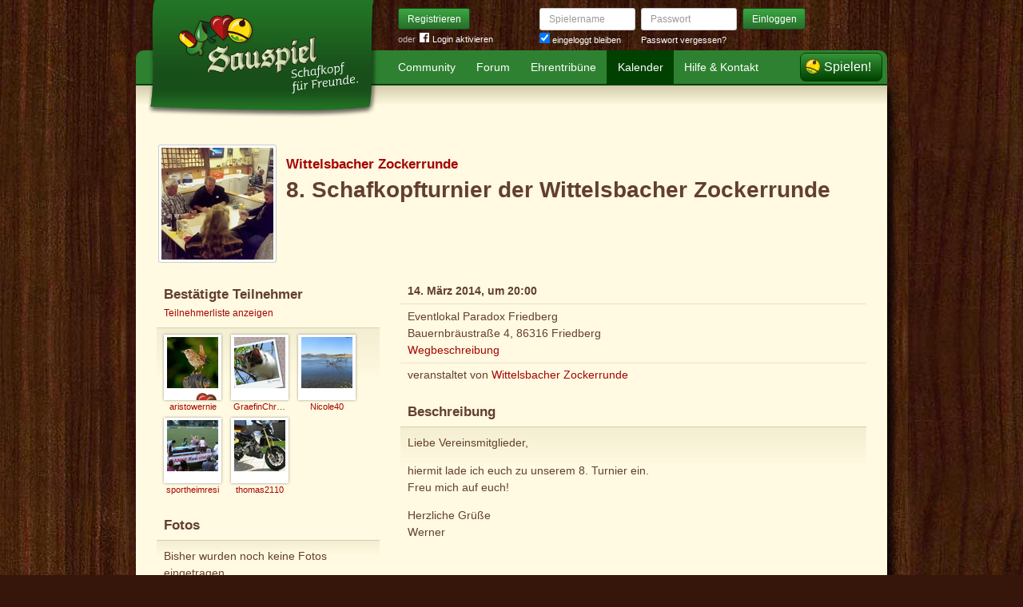

--- FILE ---
content_type: text/html; charset=utf-8
request_url: https://www.sauspiel.de/schafkopf-turnier/1092-8-schafkopfturnier-der-wittelsbacher-zockerrunde
body_size: 4575
content:
<!DOCTYPE html>
<html xmlns:fb="http://www.facebook.com/2008/fbml" lang="de" class="no-js">
  <head>
    <title>Schafkopf-Turnier in Friedberg: 8. Schafkopfturnier der Wittelsbacher Zockerrunde </title>

    <meta name="csrf-param" content="authenticity_token" />
<meta name="csrf-token" content="m9UVEokdlTv7dIdU5GiF/Gym3mF5EdSUb3sF5XemuR8=" />
    <meta http-equiv="Content-Type" content="text/html; charset=UTF-8">
    <meta http-equiv="content-language" content="de">
    <meta name="author" content="Sauspiel GmbH">
    <meta name="description" content="8. Schafkopfturnier der Wittelsbacher Zockerrunde  am 14. März 2014, um 20:00, Ort: Bauernbräustraße 4,  86316 Friedberg , weitere Informationen und Anmeldung">
    <meta name="keywords" content="Schafkopf, Schafkopf online, Internet-Schafkopf, Online-Schafkopf, Internet-Schafkopf, Sauspiel Community">
    <meta http-equiv="imagetoolbar" content="no">
    <meta name="viewport" content="width=device-width, initial-scale=1, user-scalable=no, shrink-to-fit=no">
    <meta name="supports_html5_client" content="true" />
    <meta name="application-name" content="Sauspiel">
    <meta name="msapplication-TileImage" content="/images/sauspiel/launch-icon/win8-tile-icon.png">
    <meta name="msapplication-TileColor" content="#1b891a">
    
    <link rel="shortcut icon" href="/images/redesign/sauspiel/favicon.ico">
    <link rel="apple-touch-icon-precomposed" href="/images/sauspiel/launch-icon/apple-touch-icon_iphone.png">
    <link rel="apple-touch-icon-precomposed" sizes="72x72"   href="/images/sauspiel/launch-icon/apple-touch-icon_ipad.png">
    <link rel="apple-touch-icon-precomposed" sizes="114x114" href="/images/sauspiel/launch-icon/apple-touch-icon_iphone@2x.png">
    <link rel="apple-touch-icon-precomposed" sizes="144x144" href="/images/sauspiel/launch-icon/apple-touch-icon_ipad@2x.png">
    <link rel="alternate" type="application/rss+xml" title="RSS" href="https://www.sauspiel.de/blog.rss">
    <meta name="apple-itunes-app" content="app-id=378321080" />

    


    <link rel="stylesheet" media="screen" href="https://www.sauspiel.de/webpack/sauspiel-2bc6501ac56a0ad0e3dd.css" />
  </head>


  <body class="">
    <header>
      <div class="container header-content">
          <a href="/" class="header-logo "></a>

            <div class="header-login hidden-md-down">
  <div class="header-login-register">
    <a class="btn btn-sm btn-primary" href="/mitglied-werden">Registrieren</a>

    <div class="fb-login" id="fb_login_btn">
      <span id="fb-login-opt-in" class="fb-login-opt-in">
      oder
      <a href="#" class="fb-login-link" id="fb_login_opt_in">
        <div class="fb-login-icon">
          <div class="icon icon-24"><svg xmlns="http://www.w3.org/2000/svg" viewBox="0 0 216 216">
  <path fill="white" d="M204.1 0H11.9C5.3 0 0 5.3 0 11.9v192.2c0 6.6 5.3 11.9 11.9 11.9h103.5v-83.6H87.2V99.8h28.1v-24c0-27.9 17-43.1 41.9-43.1 11.9 0 22.2.9 25.2 1.3v29.2h-17.3c-13.5 0-16.2 6.4-16.2 15.9v20.8h32.3l-4.2 32.6h-28V216h55c6.6 0 11.9-5.3 11.9-11.9V11.9C216 5.3 210.7 0 204.1 0z"></path>
</svg></div>
        </div>
        Login aktivieren
      </a>
      </span>
      <span id="fb-login-btn" class="fb-login-btn" style="display: none">
      oder mit
      <a href="#" class="fb-login-link">
        <div class="fb-login-icon">
          <div class="icon icon-24"><svg xmlns="http://www.w3.org/2000/svg" viewBox="0 0 216 216">
  <path fill="white" d="M204.1 0H11.9C5.3 0 0 5.3 0 11.9v192.2c0 6.6 5.3 11.9 11.9 11.9h103.5v-83.6H87.2V99.8h28.1v-24c0-27.9 17-43.1 41.9-43.1 11.9 0 22.2.9 25.2 1.3v29.2h-17.3c-13.5 0-16.2 6.4-16.2 15.9v20.8h32.3l-4.2 32.6h-28V216h55c6.6 0 11.9-5.3 11.9-11.9V11.9C216 5.3 210.7 0 204.1 0z"></path>
</svg></div>
        </div>
        Anmelden
      </a>
      </span>
    </div>
  </div>

  <form class="header-login-form" action="/login" accept-charset="UTF-8" method="post"><input name="utf8" type="hidden" value="&#x2713;" /><input type="hidden" name="authenticity_token" value="m9UVEokdlTv7dIdU5GiF/Gym3mF5EdSUb3sF5XemuR8=" />
    <div class="form-group">
      <label class="sr-only" for="login_inline_username">Spielername</label>
      <input type="text" name="login" id="ontop_login" value="" class="form-control form-control-sm" placeholder="Spielername" tabindex="1" />

      <div class="checkbox">
        <label>
          <input type="checkbox" name="remember_me" id="login_inline_remember_me" value="1" tabindex="4" checked="checked" />
          eingeloggt bleiben
        </label>
      </div>
    </div>
    <div class="form-group form-group-submit">
      <label class="sr-only" for="login_inline_password">Passwort</label>
      <input type="password" name="password" id="login_inline_password" value="" class="form-control form-control-sm" placeholder="Passwort" tabindex="2" />
      <button type="submit" class="btn btn-primary btn-sm btn" tabindex="3">Einloggen</button>

      <a class="forgot-pwd" tabindex="5" href="/passwort/vergessen">Passwort vergessen?</a>
    </div>
</form></div>


            <div class="header-login-mobile">
              <a class="btn btn-primary btn-mobile-register" href="/mitglied-werden">Registrieren</a>
                <a id="fb-mobile-login-opt-in" href="#" class="fb-login-opt-in btn btn-primary btn-mobile-fb">
                  <div class="fb-login-icon">
                    <div class="icon icon-24"><svg xmlns="http://www.w3.org/2000/svg" viewBox="0 0 216 216">
  <path fill="white" d="M204.1 0H11.9C5.3 0 0 5.3 0 11.9v192.2c0 6.6 5.3 11.9 11.9 11.9h103.5v-83.6H87.2V99.8h28.1v-24c0-27.9 17-43.1 41.9-43.1 11.9 0 22.2.9 25.2 1.3v29.2h-17.3c-13.5 0-16.2 6.4-16.2 15.9v20.8h32.3l-4.2 32.6h-28V216h55c6.6 0 11.9-5.3 11.9-11.9V11.9C216 5.3 210.7 0 204.1 0z"></path>
</svg></div>
                  </div>
                  aktivieren
                </a>
                <a id="fb-mobile-login-btn" href="#" class="fb-login-btn btn btn-primary btn-mobile-fb" style="display: none">
                  mit
                  <div class="fb-login-icon">
                    <div class="icon icon-24"><svg xmlns="http://www.w3.org/2000/svg" viewBox="0 0 216 216">
  <path fill="white" d="M204.1 0H11.9C5.3 0 0 5.3 0 11.9v192.2c0 6.6 5.3 11.9 11.9 11.9h103.5v-83.6H87.2V99.8h28.1v-24c0-27.9 17-43.1 41.9-43.1 11.9 0 22.2.9 25.2 1.3v29.2h-17.3c-13.5 0-16.2 6.4-16.2 15.9v20.8h32.3l-4.2 32.6h-28V216h55c6.6 0 11.9-5.3 11.9-11.9V11.9C216 5.3 210.7 0 204.1 0z"></path>
</svg></div>
                  </div>
                  anmelden
                </a>



              <a class="btn btn-primary btn-mobile-login" href="/login">Einloggen</a>
            </div>
        <nav class="container header-navbar">
  <ul class="row header-nav clearfix">
    <li class="header-nav-item "><a class="header-nav-link" href="/">Community</a></li>
    <li class="header-nav-item "><a class="header-nav-link" href="/forum">Forum</a></li>
    <li class="header-nav-item "><a class="header-nav-link" href="/ehrentribuene">Ehrentribüne</a></li>
    <li class="header-nav-item active"><a class="header-nav-link" href="/schafkopf-kalender">Kalender</a></li>
    <li class="header-nav-item "><a class="header-nav-link" href="/hilfe">Hilfe &amp; Kontakt</a></li>
      <li class="header-nav-item header-nav-play">
    <a class="header-nav-link" href="/login">Spielen!</a>
  </li>

  </ul>
</nav>

      </div>
    </header>

    <div class="container content">

      



      <div class="row">
  <div class="col-md-12 offset-top-1">
    <div class="group-poster">
      <h4 class="group-poster-supertitle">
        <a href="/vereine/408-wittelsbacher-zockerrunde">Wittelsbacher Zockerrunde</a>
      </h4>
      <h1 class="group-poster-subtitle">
        8. Schafkopfturnier der Wittelsbacher Zockerrunde 
      </h1>
      <a class="event-img" href="https://s.auspiel.de/uploads/events/images/000/001/092/original/ZOE_0021_bearb.jpg"><img src="https://s.auspiel.de/uploads/events/images/000/001/092/big/ZOE_0021_bearb.jpg" alt="Zoe 0021 bearb" /></a>
    </div>
  </div>
</div>

<div class="row section">
  <div class="col-md-4 offset-top-1">
      <div class="card">
    <div class="card-header">
      <h4 class="card-title">Bestätigte Teilnehmer</h4>
      <p class="card-title-subtext">
          <a href="/veranstaltungen/1092-8-schafkopfturnier-der-wittelsbacher-zockerrunde/teilnehmer">Teilnehmerliste anzeigen</a>
      </p>
    </div>
      <div class="card-block card-grid">
        <ul class="avatar-list"><li class="avatar-list-item"><a class="avatar avatar-medium premium-regular regular" data-userid="141461" data-username="aristowernie" href="/profile/aristowernie">
        <div class="avatar-photo">
          <img alt="aristowernie" title="aristowernie" class="avatar-img" src="https://s.auspiel.de/uploads/profiles/images/000/134/890/teaser/zaunkoenig.jpg" width="64" height="64" />
        </div>
        <div class="avatar-username">
          aristowernie
        </div>
      </a></li>
<li class="avatar-list-item"><a class="avatar avatar-medium premium-free free" data-userid="243372" data-username="GraefinChristl" href="/profile/GraefinChristl">
        <div class="avatar-photo">
          <img alt="GraefinChristl" title="GraefinChristl" class="avatar-img" src="https://s.auspiel.de/uploads/profiles/images/000/245/001/teaser/CatMe.JPG" width="64" height="64" />
        </div>
        <div class="avatar-username">
          GraefinChristl
        </div>
      </a></li>
<li class="avatar-list-item"><a class="avatar avatar-medium premium-free free" data-userid="239016" data-username="Nicole40" href="/profile/Nicole40">
        <div class="avatar-photo">
          <img alt="Nicole40" title="Nicole40" class="avatar-img" src="https://s.auspiel.de/uploads/profiles/images/000/240/645/teaser/IMG_0396.jpg" width="64" height="64" />
        </div>
        <div class="avatar-username">
          Nicole40
        </div>
      </a></li>
<li class="avatar-list-item"><a class="avatar avatar-medium premium-free free" data-userid="170460" data-username="sportheimresi" href="/profile/sportheimresi">
        <div class="avatar-photo">
          <img alt="sportheimresi" title="sportheimresi" class="avatar-img" src="https://s.auspiel.de/uploads/profiles/images/000/172/096/teaser/P1020720.JPG" width="64" height="64" />
        </div>
        <div class="avatar-username">
          sportheimresi
        </div>
      </a></li>
<li class="avatar-list-item"><a class="avatar avatar-medium premium-free free" data-userid="138083" data-username="thomas2110" href="/profile/thomas2110">
        <div class="avatar-photo">
          <img alt="thomas2110" title="thomas2110" class="avatar-img" src="https://s.auspiel.de/uploads/profiles/images/000/131/741/teaser/DSC04071.JPG" width="64" height="64" />
        </div>
        <div class="avatar-username">
          thomas2110
        </div>
      </a></li></ul>
      </div>
  </div>


<div class="card">
  <div class="card-header">
    <h4 class="card-title">Fotos</h4>
  </div>
    <div class="card-block">
      <p class="offset-bottom-none">
        Bisher wurden noch keine Fotos eingetragen.
      </p>
    </div>
</div>

  </div>
  <div class="col-md-8 offset-top-1">
    <div class="card">
      <ul class="card-rows">
        <li class="card-row">
          <strong>14. März 2014, um 20:00</strong>
        </li>
        <li class="card-row">
          Eventlokal Paradox Friedberg<br/>
          Bauernbräustraße 4,  86316 Friedberg <br/>
          <a target="_blank" class="external" rel="noopener" href="https://maps.google.de?q=Bauernbr%C3%A4ustra%C3%9Fe+4%2C++86316+Friedberg+%2C+86316+Friedberg">Wegbeschreibung</a>
        </li>
        <li class="card-row">
          veranstaltet von <a href="/vereine/408-wittelsbacher-zockerrunde">Wittelsbacher Zockerrunde</a>
        </li>
        </li>
      </ul>
    </div>

    <div class="card">
      <div class="card-header">
        <h4 class="card-title">Beschreibung</h4>
      </div>
      <div class="card-block">
        <p class="offset-bottom-none">
          <p>Liebe Vereinsmitglieder,</p>

<p>hiermit lade ich euch zu unserem 8. Turnier ein.
<br />Freu mich auf euch!</p>

<p>Herzliche Grüße
<br />Werner</p>
        </p>
      </div>
    </div>

    <div class="card">
  <div class="card-header">
    <h4 class="card-title">Pinnwand</h4>
  </div>
    <div class="card-block">
      <p class="muted offset-bottom-none">
        Du musst eingeloggt sein um hier kommentieren zu können. <a href="/login">Klick hier um Dich einzuloggen.</a>
      </p>
    </div>
</div>

  </div>
</div>

    </div>

      <footer class="container footer">
  <ul class="row footer-bar">
    <li class="footer-item">
      <a href="/schafkopf-app">iPhone/iPad</a>
    </li>
    <li class="footer-item">
      <a href="/blog">Blog</a>
    </li>
    <li class="footer-item">
      <a href="/schafkopf-lernen">Schafkopf lernen</a>
    </li>
    <li class="footer-item">
      <a href="/schafkopfkarten">Schafkopfkarten-Shop</a>
    </li>
    <li class="footer-item">
      <a href="/karte">Karte</a>
    </li>
    <li class="footer-item">
      <a href="/ueber-uns">Über uns</a>
    </li>
    <li class="footer-item">
      <a href="/presse">Presse</a>
    </li>
    <li class="footer-item">
      <a href="/partner">Partner</a>
    </li>
    <li class="footer-item">
      <a href="/agb">AGB</a>
    </li>
    <li class="footer-item">
      <a href="/datenschutz">Datenschutz</a>
    </li>
    <li class="footer-item">
      <a href="/impressum">Impressum</a>
    </li>
  </ul>
</footer>





    <div id="cbcookie" style="display:none"></div>

    <script type="text/template" id="rte_cards_template">
      <div class="rte-panel">
  <a href="#" class="rte-panel-toggle">Karten einfügen</a>
  <span class="rte-panel-title">Klick auf eine Karte um sie im Text einzufügen!</span>
  <div class="rte-panel-content rte-panel-content-cards">
    <% _.each(["E", "G", "H", "S"], function(suit) { %>
    <ul class="rte-panel-cards">
      <% _.each(App.allowedCards, function(rank) { %>
      <li class="rte-panel-card card-icon card-icon-<%= window.selectedDeck %> card-icon-<%= suit %><%= rank %>" data-wysihtml5-command="insertImage" data-wysihtml5-command-value="<%= location.origin %>/images/redesign/cards/<%= window.selectedDeck %>/icons/<%= suit %><%= rank %>.png">
        <%= suit %><%= rank %>
      </li>
      <% }); %>
    </ul>
    <% }); %>
  </div>
</div>

    </script>
    <script src="https://www.sauspiel.de/webpack/sauspiel-2bc6501ac56a0ad0e3dd.js"></script>
    <div id="fb-root"></div>
<script>
  window.__on_fb_load = {}

  window.fbAsyncInit = function() {
    FB.init({appId: '489871601057195', status: true, cookie: true, xfbml: true, oauth: true});
    window.onFacebookLogin = function(){
      if (FB.getAuthResponse()) {
        window.location.href = '/facebook/?fb_connect=1';
      } else {
        alert("Wir können Dich nicht per Facebook einloggen, weil Du keine Cookies von anderen Seiten zulässt. Bitte ändere Deine Browser-Einstellungen, oder melde Dich per E-Mail an.");
      }
    }
    window.setTimeout(
      function(){
        window.fb_jssdk_loaded = true;
        for (c in window.__on_fb_load) {
          if (c.substring(0,2) == "__") {
            window.__on_fb_load[c]()
          }
        }
      }
    , 500)
  }

  function load_fb_jssdk(d) {
     var js, id = 'facebook-jssdk'; if (d.getElementById(id)) {return;}
     js = d.createElement('script'); js.id = id; js.async = true;
     js.src = "//connect.facebook.net/de_DE/all.js";
     d.getElementsByTagName('head')[0].appendChild(js);
  }

  window.__on_fb_load["__likes"] = function() {
    $(".fb-likes-noscript").hide()
    $(".fb-likes").show()
    $(".fb-like-widget-noscript").hide()
    $(".fb-like-widget").show()
  }

</script>

      <script type="text/javascript">
    $("#fb_login_btn").on("click", function(event) {
      event.preventDefault()

      if (window.fb_jssdk_loaded) {
        FB.login(onFacebookLogin, { scope: "email" });
      } else {
        window.__on_fb_load["__header_login"] = function() {
          $(".fb-login-opt-in").hide()
          $(".fb-login-btn").show()
        }
      }

      load_fb_jssdk(document)
    })
  </script>
                <script type="text/javascript">
                  $(".btn-mobile-fb").on("click", function(event) {
                    event.preventDefault();

                    if (window.fb_jssdk_loaded) {
                      FB.login(onFacebookLogin, { scope: "email" });
                    } else {
                      window.__on_fb_load["__teaser_login"] = function() {
                        $(".fb-login-opt-in").hide()
                        $(".fb-login-btn").show()
                      }
                    }

                    load_fb_jssdk(document)
                  });
                </script>

  </body>
</html>
